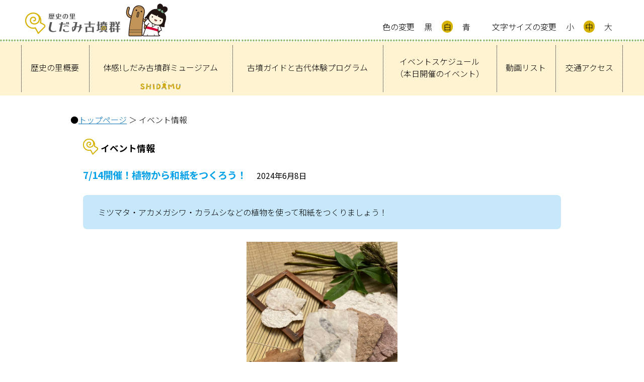

--- FILE ---
content_type: text/html; charset=UTF-8
request_url: https://www.rekishinosato.city.nagoya.jp/rns/wordpress/event_info/10938/
body_size: 2928
content:
<!DOCTYPE html>
<html lang="ja">

<head>
<meta http-equiv="X-UA-Compatible" content="IE=edge">
<meta charset="UTF-8" />
<meta name="description" content="">
<meta name="keywords" content="">
<meta name="viewport" content="width=device-width">
<link rel="shortcut icon" href="https://www.rekishinosato.city.nagoya.jp/favicon.ico">

<!--[if lt IE 9]>
<script src="https://css3-mediaqueries-js.googlecode.com/svn/trunk/css3-mediaqueries.js"></script>
<![endif]-->
		
		
		
		<style>
			html,
			body{
				font-size: 100%;
				
				font-family: initial;
				font-size: initial;
				line-height: initial;
				font-weight: initial;
			}
			table,th,td{
				font-weight:300;
			}
		</style>
		
		
		
		<link rel="stylesheet" href="https://fonts.googleapis.com/earlyaccess/notosansjp.css">
		
		<link rel="stylesheet" href="https://www.rekishinosato.city.nagoya.jp/rns/wordpress/wp-content/themes/simpler/css/pc_base.css" type="text/css">
		<link rel="stylesheet" href="https://www.rekishinosato.city.nagoya.jp/rns/wordpress/wp-content/themes/simpler/css/sp_base.css" type="text/css">
		
		<script src="https://ajax.googleapis.com/ajax/libs/jquery/1.9.1/jquery.js"></script>
		
		<script src="https://www.rekishinosato.city.nagoya.jp/rns/wordpress/wp-content/themes/simpler/js/original.js"></script>
		<script src="https://www.rekishinosato.city.nagoya.jp/rns/wordpress/wp-content/themes/simpler/js/original2.js"></script>

<title>イベント情報|歴史の里 しだみ古墳群</title>

<script type="text/javascript">
$(window).load(function() {
	var topBtn = $('#page-top');
	topBtn.hide();
	$(window).scroll(function () {
		if ($(this).scrollTop() > 100) {
			topBtn.fadeIn();
		} else {
			topBtn.fadeOut();
		}
	});
	//スクロールしてトップ
    topBtn.click(function () {
		$('body,html').animate({
			scrollTop: 0
		}, 500);
		return false;
    });
});
</script>

		<link rel="stylesheet" href="https://www.rekishinosato.city.nagoya.jp/css/event.css" type="text/css">
		
<link rel="stylesheet" href="https://www.rekishinosato.city.nagoya.jp/css/news.css" type="text/css">
<link rel="stylesheet" href="https://www.rekishinosato.city.nagoya.jp/css/news_sp.css" type="text/css">



<script>

  (function(i,s,o,g,r,a,m){i['GoogleAnalyticsObject']=r;i[r]=i[r]||function(){

  (i[r].q=i[r].q||[]).push(arguments)},i[r].l=1*new Date();a=s.createElement(o),

  m=s.getElementsByTagName(o)[0];a.async=1;a.src=g;m.parentNode.insertBefore(a,m)

  })(window,document,'script','https://www.google-analytics.com/analytics.js','ga');



  ga('create', 'UA-80678516-12', 'auto');

  ga('send', 'pageview');



</script>


<!-- Google tag (gtag.js) -->
<script async src="https://www.googletagmanager.com/gtag/js?id=G-59FH0XRVGL"></script>
<script>
  window.dataLayer = window.dataLayer || [];
  function gtag(){dataLayer.push(arguments);}
  gtag('js', new Date());

  gtag('config', 'G-59FH0XRVGL');
</script>

</head>
<body>

<div id="wrap">
			<div class="header">
				<div class="logo">
					<a href="https://www.rekishinosato.city.nagoya.jp/"><h1><img src="https://www.rekishinosato.city.nagoya.jp/rns/wordpress/wp-content/themes/simpler/images/logo.png" alt="歴史の里 しだみ古墳群" class="logo_img"><img src="https://www.rekishinosato.city.nagoya.jp/rns/wordpress/wp-content/themes/simpler/images/logo_chara.png" alt="" id="logo_chara"></h1></a>
					<div class="moji_size">文字サイズの変更　<span class="moji-size" id="S">小</span>　<span class="moji-size" id="M">中</span>　<span class="moji-size" id="B">大</span></div><div class="iro">色の変更　<span class="iro" id="BK">黒</span>　<span class="iro" id="WT">白</span>　<span class="iro" id="BL">青</span></div>
					<img src="https://www.rekishinosato.city.nagoya.jp/rns/wordpress/wp-content/themes/simpler/images/sp_menu.png" alt="" class="sp_menu">
					<br style="clear:both">
				</div>
				
				<div class="line"></div>
				
				<div class="main_menu">
					<table>
						<tr>
							<td><a href="https://www.rekishinosato.city.nagoya.jp/about.html">歴史の里概要</a></td>
							<td><a href="https://www.rekishinosato.city.nagoya.jp/shidamu.html">体感!しだみ古墳群ミュージアム</a><img src="https://www.rekishinosato.city.nagoya.jp/rns/wordpress/wp-content/themes/simpler/images/shidamu.png" alt="SHIDAMU" width="80" id="shidamu_logo"></td>
							<td><a href="https://www.rekishinosato.city.nagoya.jp/rns/wordpress/guide/">古墳ガイドと古代体験プログラム</a></td>
							<td><a href="https://www.rekishinosato.city.nagoya.jp/schedule.html">イベントスケジュール<br>（本日開催のイベント）</a></td>
							<td><a href="https://www.rekishinosato.city.nagoya.jp/rns/wordpress/movie/">動画リスト</a></td>
							<td class="last"><a href="https://www.rekishinosato.city.nagoya.jp/access.html">交通アクセス</a></td>
						</tr>
					</table>
				</div>
			</div>
			
	<div class="pan">●<a href="https://www.rekishinosato.city.nagoya.jp/index.html">トップページ</a> ＞ イベント情報</div>
	<a name="CONTENTS" style="display:none">ここから本文です</a>
	<div class="container">
		<h1><img src="https://www.rekishinosato.city.nagoya.jp/images/icon.png" alt=""><span>イベント情報</span></h1>
	
	

<div class="info event">
	
	<h4>7/14開催！植物から和紙をつくろう！<br class="sp"><span class="data">2024年6月8日</span></h4>
	
	<div class="read">ミツマタ・アカメガシワ・カラムシなどの植物を使って和紙をつくりましょう！</div>
	
	<div class="photo_area">
			<img src="https://www.rekishinosato.city.nagoya.jp/rns/wordpress/wp-content/uploads/2024/06/サンプル画像_歴里講座7月_1.jpg" alt="7/14開催！植物から和紙をつくろう！イメージ1">
		
		<!-- 代替する内容、代替する内容が不要ならここを空に -->	
		<!-- 代替する内容、代替する内容が不要ならここを空に -->	</div>
	
	<div class="honbun"><p><span style="color: #ff00ff;">◆</span>開催日　：2024年7月14日(日)</p>
<p><span style="color: #ff00ff;">◆</span>時　間　：13:00</p>
<p><span style="color: #ff00ff;">◆</span>定　員　：20名</p>
<p><span style="color: #ff00ff;">◆</span>参加費　：500円</p>
<p><span style="color: #ff00ff;">◆</span>場　所　：2F体験活動室</p>
<hr />
<p><span style="color: #ff0000;"><strong>※6/14(金)受付開始</strong></span></p>
<p>体感！しだみ古墳群ミュージアム(TEL:052-739-0520)</p>
</div>
	
</div>



<div class="btn"><a href="https://www.rekishinosato.city.nagoya.jp/rns/wordpress/event_info/"><img src="https://www.rekishinosato.city.nagoya.jp/images/event/btn.png" alt="イベント情報一覧に戻る"></a></div>


		<div style="clear:both"></div>
	</div>
	
			<div class="site_map">
				<img src="https://www.rekishinosato.city.nagoya.jp/rns/wordpress/wp-content/themes/simpler/images/icon.png" alt=""><a href="https://www.rekishinosato.city.nagoya.jp/link.html">リンク集</a><br class="sp"><img src="https://www.rekishinosato.city.nagoya.jp/rns/wordpress/wp-content/themes/simpler/images/icon.png" alt=""><a href="https://www.rekishinosato.city.nagoya.jp/sitemap.html">サイトマップ</a><br class="sp"><img src="https://www.rekishinosato.city.nagoya.jp/rns/wordpress/wp-content/themes/simpler/images/icon.png" alt=""><a href="https://www.rekishinosato.city.nagoya.jp/aboutsite.html">このサイトについて</a><br class="sp"><img src="https://www.rekishinosato.city.nagoya.jp/rns/wordpress/wp-content/themes/simpler/images/icon.png" alt=""><a href="https://www.rekishinosato.city.nagoya.jp/web.html">ウェブアクセシビリティについて</a>
			</div>
			
			<div class="line"></div>
			
			<div class="footer">
				<h1><img src="https://www.rekishinosato.city.nagoya.jp/rns/wordpress/wp-content/themes/simpler/images/icon_big.png" alt=""><br>お問い合わせ</h1>
				〒463-0001<span class="pc">　</span><br class="sp">名古屋市守山区大字上志段味字前山1367<br>
				電話番号：052-739-0520<span class="pc">　</span><br class="sp">ファクス番号：052-739-0524<br>
				指定管理者：しだみの里守グループ<span class="pc">　</span><br class="sp">代表：中電クラビス株式会社<br>
				メールアドレス：shidamu@chudenkbs.co.jp
				<img src="https://www.rekishinosato.city.nagoya.jp/rns/wordpress/wp-content/themes/simpler/images/footer_haniwa.png" alt="" id="footer_haniwa">
				<img src="https://www.rekishinosato.city.nagoya.jp/rns/wordpress/wp-content/themes/simpler/images/footer_miko.png" alt="" id="footer_miko">
			</div>
	<a href=""><div id="page-top"><img src="https://www.rekishinosato.city.nagoya.jp/images/page-top.png"></div></a>
</div>

</body>
</html>

--- FILE ---
content_type: text/css
request_url: https://www.rekishinosato.city.nagoya.jp/rns/wordpress/wp-content/themes/simpler/css/pc_base.css
body_size: 1442
content:
body{
	margin: 0;
	padding:0;
	width: 100%;
	/*min-width:1000px;*/
	line-height: 100%;
	font-family:  'Noto Sans JP','ヒラギノ角ゴ Pro W3','Hiragino Kaku Gothic Pro','メイリオ',Meiryo,'ＭＳ Ｐゴシック',sans-serif;
	font-weight:300;
	font-size:100%;
	color:#000000;
}

img{
	border: 0;
	vertical-align:bottom;
}
	
a:link {color:#036eb8;text-decoration:underline;}
a:visited {color:#036eb8;text-decoration:underline;}
a:hover {color:#DDDDDD;text-decoration:none;}
a:active {color:#036eb8;text-decoration:underline;}

h1{
	margin:0;
	padding:0;
	font-size:110%;
	line-height:100%;
	font-weight:bold;
}

h1 a:link {color:#000000;text-decoration:none;}
h1 a:visited {color:#000000;text-decoration:none;}
h1 a:hover {color:#000000;text-decoration:none;}
h1 a:active {color:#000000;text-decoration:none;}


div.line{
	background:url(../images/line.png) repeat-x;
	height:5px;
}


/*　ヘッダー　*/

.header{
	width:100%;
	margin:0 auto;
}

.header div.logo{
	width:1200px;
	margin:0 auto;
	padding:15px 0 0 0;
	position:relative;
}

.header div.main_menu{
	background:rgba(255,243,210,1.0);
}

.header div img#logo_chara{
	position:absolute;
	top:7px;
	left:210px;
}

.header div.iro{
	float:right;
	margin:30px 40px 0 0;
	border-bottom:0;
}

.header div.moji_size{
	float:right;
	margin:30px 20px 0 0;
	border-bottom:0;
}

.header div span{
	padding:0 3px;
	border-radius:1em;
	-moz-border-radius:1em;
	-webkit-border-radius:1em;
	-o-border-radius:1em;
	-ms-border-radius:1em;
}

.header div span#WT, .header div span#M{
	background:#d5b200;
}

.header div img.logo_img{
	padding:10px;
	float:left;
}

.header div img.sp_menu{
	display:none;
}

.header table{
	width:1200px;
	margin:0 auto;
	padding:5px 0;
	text-align:center;
}

.header td{
	text-align:center;
	padding:20px 10px 25px;
	border-left:1px dotted #000000;
	line-height:150%;
	position:relative;
}

.header td span{
	border-bottom:3px solid #c30d23;
	padding:0 3px;
	border-radius:0em;
	-moz-border-radius:0em;
	-webkit-border-radius:0em;
	-o-border-radius:0em;
	-ms-border-radius:0em;
}

.header td.last{
	border-right:1px dotted #000000;
}

.header a:link {color:#000000;text-decoration:none;}
.header a:visited {color:#000000;text-decoration:none;}
.header a:hover {color:#000000;text-decoration:none;}
.header a:active {color:#000000;text-decoration:none;}


.header td img#shidamu_logo{
	position:absolute;
	bottom:5px;
	left:50%;
	-webkit-transform: translate(-50%,0);
	-ms-transform: translate(-50%,0);
	transform: translate(-50%,0);
}





td.shidamu_td{
	padding:0;
}
td.shidamu_td a{
	border-bottom:1px dotted #000;
	padding:10px 0;
}
td.shidamu_td a:last-of-type{
	border-bottom:0;
}


ul.shidamu_menu{
	position:absolute;
	font-size:13px;
	display:none;
	padding:80px 0 0 0;
	top:82px;
	left:50%;
	transform: translate(-495px,0);
	list-style:none;
	z-index:100;
}
ul.shidamu_menu li{
	display:list-item;
	text-align:center;
	border-bottom:1px solid rgba(255,255,255,1);
}
ul.shidamu_menu li:last-of-type{
	border-bottom:0;
}
ul.shidamu_menu li a{
	display:block;
	padding:10px 0;
	width:273px;
	text-align:center;
	color:#fff !important;
	text-decoration:none;
	background:#ff7f00;
	border:2px solid #ff7f00;
	transition-duration:0.5s;
}
ul.shidamu_menu li a:hover{
	background:rgba(255,255,255,1);
	color:#000 !important;
	font-size:120%;
}





/*　ぱんくず　*/

.pan{
	width:1000px;
	margin:40px auto 30px auto;
}


/*　ページトップへ　*/

#page-top{
	display:block;
	position:fixed;
	bottom:20px;
	right:20px;
	z-index:10;
}


/*　外枠　.container　*/

.container{
	width:950px;
	margin:0 auto;
	padding:0;
}


/*　メインエリア　*/

.main-area{
	margin:0 auto;
	padding:0;
	width:1000px;
}


/*　サイトマップ　*/

.site_map{
	width:1200px;
	text-align:right;
	margin:10px auto;
}

.site_map a{
	margin:0 0 0 5px;
	position:relative;
	top:-5px;
}

.site_map img{
	padding:0 0 0 20px;
}


/*　フッター　*/

.footer{
	width:100%;
	background: #f7f7f7;
	text-align:center;
	padding:40px 0;
	line-height:150%;
	position:relative;
}

.footer h1{
	line-height:150%;
	margin:0 0 20px 0;
}

.footer img#footer_haniwa{
	position:absolute;
	bottom:70px;
	left:50%;
	-webkit-transform: translate(-300px,0);
	-ms-transform: translate(-300px,0);
	transform: translate(-300px,0);
}
.footer img#footer_miko{
	position:absolute;
	bottom:70px;
	left:50%;
	-webkit-transform: translate(240px,0);
	-ms-transform: translate(240px,0);
	transform: translate(240px,0);
}


.pc{display:inline;}
.sp{display:none;}


--- FILE ---
content_type: text/css
request_url: https://www.rekishinosato.city.nagoya.jp/rns/wordpress/wp-content/themes/simpler/css/sp_base.css
body_size: 585
content:
@media only screen and (max-width: 600px) {

body{
	min-width: 100%;
}

h1{
	line-height:150%;
}



/*　ヘッダー　*/

.header{
	width:100%;
	position:fixed;
	top:0;
	left:0;
	background:#ffffff;
	z-index:10000000;
}
.header div.logo{
	width:100%;
	padding:0;
}

.header div.iro, .header div.moji_size{
	display:none;
}

.header div img#logo_chara{
	display:none;
}

.header div img.sp_menu{
	display:block;
	position:absolute;
	top:10px;
	right:15px;
}

.header div.main_menu{
	background:transparent;
}

.header table{
	display:none;
	width:100%;
	margin:0;
	padding:0;
}

.header td{
	width:100%;
	display:block;
	border-left:0;
	border-bottom:1px solid #000000;
	padding:20px 0;
	position:relative;
	z-index:10000000;
}

.header td span{
	border-bottom:0;
}

.header td a{
	display:block;
}

.header td.last{
	width:100%;
	border-right:0;
}
	
	
	
	
	ul.shidamu_menu{
		top:-1000px;
		left:-100%;
	}
	
	
	
	
	

/*　ぱんくず　*/

.pan{
	width:90%;
	margin:100px auto 20px auto;
	line-height:150%;
}


/*　サイトマップ　*/

.site_map{
	width:90%;
}


/*　外枠　.container　*/

.container{
	width:90%;
	margin:0 auto;
	padding:0;
}








/*　フッター　*/




.footer img#footer_haniwa, .footer img#footer_miko{
	display:none;
}

.pc{display:none;}
.sp{display:inline;}



}

--- FILE ---
content_type: text/css
request_url: https://www.rekishinosato.city.nagoya.jp/css/event.css
body_size: 525
content:
h4{
	font-size:120%;
	color:#00a0e9;
	line-height:150%;
}

h4 span{
	font-size:80%;
	font-weight:normal;
	color:#000000;
	padding:0 0 0 20px;
}

div.read{
	background:#c7e8fa;
	padding:20px 30px;
	margin:0 auto 25px auto;
	line-height:180%;
	border-radius: 0.5em;
	-moz-border-radius: 0.5em;
	-webkit-border-radius: 0.5em;
	-o-border-radius: 0.5em;
	-ms-border-radius: 0.5em;
}	

div.photo_area{
	text-align:center;
}

div.photo_area img{
	margin:0 10px;
	max-width:300px;
	vertical-align:middle;
}

div.honbun{
	margin:25px auto;
	line-height:180%;
}

div.btn{
	text-align:center;
	margin:100px auto 150px auto;
}




div.info_archive{
	border-bottom:1px dotted #9fa0a0;
}

div.photo_area_archive{
	float:left;
	margin:0 0 30px 0;
	width:200px;
	overflow:hidden;
	position:relative;
}

div.photo_area_archive img{
	width:120%;
	position:relative;
	left:-10%;
}

div.read_archive{
	float:right;
	background:#c7e8fa;
	padding:20px 30px;
	margin:0 0 30px 0;
	width:650px;
	line-height:180%;
	border-radius: 0.5em;
	-moz-border-radius: 0.5em;
	-webkit-border-radius: 0.5em;
	-o-border-radius: 0.5em;
	-ms-border-radius: 0.5em;
}




h4.recruitment{
	color:#e4007f;
}

h4.recruitment a{
	color:#e4007f;
}

h4.recruitment span{
	padding:0;
}

div.read_recruitment{
	background:#f9d3e3;
}




@media only screen and (max-width: 600px) {

h4 span{
	padding:0;
}

div.photo_area img{
	margin:10px 0;
}

div.photo_area_archive{
	float:none;
	margin:0 auto 30px auto;
}

div.read_archive{
	float:none;
	padding:20px 5%;
	margin:0 auto 30px auto;
	width:90%;
}

}

--- FILE ---
content_type: text/css
request_url: https://www.rekishinosato.city.nagoya.jp/css/news.css
body_size: 257
content:
.container{
	position:relative;
	margin:0 auto 50px auto;
}

.container .main2 div{
	margin:0;
	padding:20px 10px;
	border-bottom:1px dotted #000000;
	line-height:150%;
}

.container .main2 div img{
	display:block;
	margin:10px auto 5px auto;
}

.container .main2 div span{
	display:block;
	text-align:center;
	font-size:80%;
	margin:20px 0 0 0;
}

.container h1 span{
	margin:0 0 0 5px;
	position:relative;
	top:-5px;
}

.container .main2 div h2{
	font-size:110%;
}

.container .main2 div h2 span{
	text-align:left;
	margin:0;
	padding:0 20px 0 0;
}

	



--- FILE ---
content_type: text/css
request_url: https://www.rekishinosato.city.nagoya.jp/css/news_sp.css
body_size: 153
content:
@media only screen and (max-width: 600px) {

.container .main2{
	width:90%;
	margin:0 auto;
}

.container .main2 div img{
	display:block;
	margin:10px auto 5px auto;
	max-width:100%;
}

}

--- FILE ---
content_type: application/javascript
request_url: https://www.rekishinosato.city.nagoya.jp/rns/wordpress/wp-content/themes/simpler/js/original.js
body_size: 1628
content:
$(window).load(function(){	$("a img").hover(		function(){			$(this).fadeTo(1, 0.7)				.css("cursor","pointer");		},		function(){			$(this).fadeTo(1, 1)				.css("cursor","auto");		}	);		$(".header div span").hover(		function(){			$(this).css("cursor","pointer");		},		function(){			$(this).css("cursor","auto");		}	);		$(".header div span#BK").click(		function(){			$(".header div span#BK").css("background","#d5b200");			$(".header div span#WT").css("background","#000000");			$(".header div span#BL").css("background","#000000");			$("body").css("background","#000000");			$("body").css("color","#ffffff");			$("iframe").css("color","#ffffff");			$("h4").css("color","#00a0e9");			$("h4 span").css("color","#ffffff");			$("a:link").css("color","#036eb8");			$("a:visited").css("color","#036eb8");			$("a:hover").css("color","#DDDDDD");			$("a:active").css("color","#036eb8");			$(".header a:link").css("color","#ffffff");			$(".header a:visited").css("color","#ffffff");			$(".header a:hover").css("color","#ffffff");			$(".header a:active").css("color","#ffffff");			$(".header div.iro, .header div.moji_size").css("border-bottom","0");			$(".header div.main_menu").css("background","transparent");			$(".header td").css("border-left-color","#ffffff");				$(".header td.last").css("border-right-color","#ffffff");			$(".footer").css("background","#333333");			$("div.read_archive").css("background","#333333");			$("div.read").css("background","#333333");			$(".goods_archive div.honbun").css("background","#333333");			$("div.shop_index div span").css("background","#333333");			$(".facebook_twitter").css("background","#999999");			$(".about div").css("background","#333333");			$(".container .main div .waku").css("background","#333333");			$(".container .main").css("border-right","1px dotted #ffffff");				$(".oshirase").css("background","transparent");				$(".info").css("border-color","#ffffff");				$(".about th, .about td").css("background","transparent");				$(".about th, .about td").css("border-color","#ffffff");				$(".app_index li").css("background","transparent");				$(".guide th, .guide td").css("border-bottom-color","#ffffff");				$(".program th, .program td").css("border-color","#ffffff");				$(".program div.program_list strong").css("border-bottom-color","#ffffff");				$("table.model strong, table.model2 strong").css("border-color","#ffffff");				$("table.model td:last-of-type, table.model2 td:last-of-type").css("border-right-color","#ffffff");				$("table.school_menu th:last-of-type, table.school_menu td:last-of-type").css("border-bottom-color","#ffffff");				$(".program th, .program th.ki, .program th.gu, .program div.program_list span.data, .program div.back, table.model th, table.model2 th, table.otoiawase th").css("background-color","transparent");				$("div.moushikomi a, div.moushikomi a.school").css("background-color","#f7f7f7");				$("div.moushikomi a, div.moushikomi a.school").css("border","1px solid #ffffff");								$("ul.news li").css("border-bottom","1px dotted #ffffff");				$("a.kako").css("background","#ffffff");				$("a.kako").css("color","#000000");								$(".fee div.waku").css("background","#000000");				$(".fee div.waku table.ki th, .fee div.waku table.ki td").css("background","#000000");				$(".fee div.waku table.ki th, .fee div.waku table.ki td").css("border","1px solid #fff");				$(".fee div.waku table.aka th, .fee div.waku table.aka td").css("background","#000000");				$(".fee div.waku table.aka th, .fee div.waku table.aka td").css("border","1px solid #fff");				$(".fee div.waku div.genmen_title, .fee div.waku div.genmen_con").css("background","#000000");				$(".fee div.waku div.genmen_title, .fee div.waku div.genmen_con").css("border","1px solid #fff");		}	);	$(".header div span#WT").click(		function(){			$(".header div span#BK").css("background","#ffffff");			$(".header div span#WT").css("background","#d5b200");			$(".header div span#BL").css("background","#ffffff");			$("body").css("background","#ffffff");			$("body").css("color","#000000");			$("iframe").css("color","#000000");			$(".event h4").css("color","#00a0e9");			$(".recruitment h4").css("color","#e4007f");			$("h4 span").css("color","#000000");			$("a:link").css("color","#036eb8");			$("a:visited").css("color","#036eb8");			$("a:hover").css("color","#DDDDDD");			$("a:active").css("color","#036eb8");			$("h4.recruitment a").css("color","#e4007f");			$(".header a:link").css("color","#000000");			$(".header a:visited").css("color","#000000");			$(".header a:hover").css("color","#000000");			$(".header a:active").css("color","#000000");			$(".header div.iro, .header div.moji_size").css("border-bottom","0");				$(".header div.main_menu").css("background","rgba(255,243,210,1.0)");				$(".header td").css("border-left-color","#000000");				$(".header td.last").css("border-right-color","#000000");			$(".footer").css("background","#f7f7f7");			$(".event div.read_archive").css("background","#c7e8fa");			$(".event div.read").css("background","#c7e8fa");			$(".recruitment div.read_archive").css("background","#f9d3e3");			$(".recruitment div.read").css("background","#f9d3e3");			$(".goods_archive div.honbun").css("background","#fcf9ed");			$("div.shop_index div span").css("background","#898989");			$("div.shop_index div span a").css("color","#ffffff");			$(".facebook_twitter").css("background","#fcf9ed");			$(".about div").css("background","#fcf9ed");			$(".container .main div .waku").css("background","#fcf9ed");			$(".container .main").css("border-right","1px dotted #000000");				$(".oshirase").css("background","rgba(251,248,232,1.0)");				$(".info").css("border-color","#000000");				$(".about td").css("background","#ffffff");				$(".about th").css("background","rgba(255,243,210,1.0)");				$(".about th, .about td").css("border-color","#000000");				$(".app_index li").css("background","rgba(255,243,210,1.0)");				$(".guide th, .guide td").css("border-bottom-color","#000000");				$(".program th, .program td").css("border-color","#000000");				$(".program div.program_list strong").css("border-bottom-color","#000000");				$("table.model strong, table.model2 strong").css("border-color","#000000");				$("table.model td:last-of-type, table.model2 td:last-of-type").css("border-right-color","#000000");				$("table.school_menu th:last-of-type, table.school_menu td:last-of-type").css("border-bottom-color","#000000");				$(".program th").css("background","rgba(255,243,210,1.0)");				$(".program th.ki").css("background","rgba(228,0,127,1.0)");				$(".program th.gu").css("background","rgba(46,167,224,1.0)");				$(".program div.program_list span.data").css("background","#efefef");				$(".program div.back").css("background","rgba(255,243,210,1.0)");				$("table.model th").css("background","rgba(228,0,127,1.0)");				$("table.model2 th").css("background","rgba(46,167,224,1.0)");				$("table.otoiawase th").css("background","rgba(0,153,68,1.0)");				$("div.moushikomi a").css("background","rgba(228,0,127,1.0)");				$("div.moushikomi a.school").css("background","rgba(46,167,224,1.0)");				$("div.moushikomi a, div.moushikomi a.school").css("border","none");				$("div.moushikomi a, div.moushikomi a.school").css("color","#ffffff");								$("ul.news li").css("border-bottom","1px dotted #000000");				$("a.kako").css("background","#666666");				$("a.kako").css("color","#ffffff");								$(".fee div.waku").css("background","rgba(255,255,226,1.0)");				$(".fee div.waku table.ki th, .fee div.waku table.ki td").css("background","#fff");				$(".fee div.waku table.ki th, .fee div.waku table.ki td").css("border","1px solid rgba(197,155,51,1.0)");				$(".fee div.waku table.ki th").css("background","rgba(249,212,108,1.0)");				$(".fee div.waku table.aka th, .fee div.waku table.aka td").css("background","#fff");				$(".fee div.waku table.aka th, .fee div.waku table.aka td").css("border","1px solid rgba(138,62,56,1.0)");				$(".fee div.waku table.aka th").css("background","rgba(250,243,243,1.0)");				$(".fee div.waku div.genmen_title").css("background","rgba(162,33,87,1.0)");				$(".fee div.waku div.genmen_con").css("background","#fff");				$(".fee div.waku div.genmen_title, .fee div.waku div.genmen_con").css("border","1px solid rgba(162,33,87,1.0)");		}	);	$(".header div span#BL").click(		function(){			$(".header div span#BK").css("background","#0000ff");			$(".header div span#WT").css("background","#0000ff");			$(".header div span#BL").css("background","#d5b200");			$("body").css("background","#0000ff");			$("body").css("color","#ffffff");			$("iframe").css("color","#ffffff");			$("h4").css("color","#ffffff");			$("h4 span").css("color","#ffffff");			$("a:link").css("color","#ffffff");			$("a:visited").css("color","#ffffff");			$("a:hover").css("color","#ffffff");			$("a:active").css("color","#ffffff");			$(".header a:link").css("color","#ffffff");			$(".header a:visited").css("color","#ffffff");			$(".header a:hover").css("color","#ffffff");			$(".header a:active").css("color","#ffffff");			$(".header div.iro, .header div.moji_size").css("border-bottom","0");			$(".header div.main_menu").css("background","transparent");			$(".header td").css("border-left-color","#ffffff");				$(".header td.last").css("border-right-color","#ffffff");			$(".footer").css("background","#00479d");			$("div.read_archive").css("background","#00479d");			$("div.read").css("background","#00479d");			$(".goods_archive div.honbun").css("background","#00479d");			$("div.shop_index div span").css("background","#00479d");			$(".facebook_twitter").css("background","#00a0e9");			$(".about div").css("background","#00a0e9");			$(".container .main div .waku").css("background","#00a0e9");			$(".container .main").css("border-right","1px dotted #000000");				$(".oshirase").css("background","transparent");				$(".info").css("border-color","#ffffff");				$(".about th, .about td").css("background","transparent");				$(".about th, .about td").css("border-color","#ffffff");				$(".app_index li").css("background","transparent");				$(".guide th, .guide td").css("border-bottom-color","#ffffff");				$(".program th, .program td").css("border-color","#ffffff");				$(".program div.program_list strong").css("border-bottom-color","#ffffff");				$("table.model strong, table.model2 strong").css("border-color","#ffffff");				$("table.model td:last-of-type, table.model2 td:last-of-type").css("border-right-color","#ffffff");				$("table.school_menu th:last-of-type, table.school_menu td:last-of-type").css("border-bottom-color","#ffffff");				$(".program th, .program th.ki, .program th.gu, .program div.program_list span.data, .program div.back, table.model th, table.model2 th, table.otoiawase th, div.moushikomi a, div.moushikomi a.school").css("background-color","#333333");				$("div.moushikomi a, div.moushikomi a.school").css("border","none");								$("ul.news li").css("border-bottom","1px dotted #ffffff");				$("a.kako").css("background","#000000");				$("a.kako").css("color","#ffffff");								$(".fee div.waku").css("background","#0000ff");				$(".fee div.waku table.ki th, .fee div.waku table.ki td").css("background","#0000ff");				$(".fee div.waku table.ki th, .fee div.waku table.ki td").css("border","1px solid #fff");				$(".fee div.waku table.aka th, .fee div.waku table.aka td").css("background","#0000ff");				$(".fee div.waku table.aka th, .fee div.waku table.aka td").css("border","1px solid #fff");				$(".fee div.waku div.genmen_title, .fee div.waku div.genmen_con").css("background","#0000ff");				$(".fee div.waku div.genmen_title, .fee div.waku div.genmen_con").css("border","1px solid #fff");		}	);		$(".header div span#S").click(		function(){			$(".header div span#S").css("background","#d5b200");				$(".header div span#M").css("background","transparent");				$(".header div span#B").css("background","transparent");			$("body").css("font-size","80%");			$("iframe").css("font-size","80%");			$(".container div.access img.icon").css("padding","0 20px 60px 0");			$(".fontB").css("display","inline");		}	);	$(".header div span#M").click(		function(){				$(".header div span#S").css("background","transparent");			$(".header div span#M").css("background","#d5b200");				$(".header div span#B").css("background","transparent");			$("body").css("font-size","100%");			$("iframe").css("font-size","100%");			$(".container div.access img.icon").css("padding","0 20px 90px 0");			$(".fontB").css("display","inline");		}	);	$(".header div span#B").click(		function(){				$(".header div span#S").css("background","transparent");				$(".header div span#M").css("background","transparent");			$(".header div span#B").css("background","#d5b200");			$("body").css("font-size","120%");			$("iframe").css("font-size","120%");			$(".container div.access img.icon").css("padding","0 20px 140px 0");			$(".fontB").css("display","none");		}	);				$(".header div img.sp_menu").hover(		function(){			$(this).css("cursor","pointer");		},		function(){			$(this).css("cursor","auto");		}	);			$(".header div img.sp_menu").click(		function(){			$(".header table").toggle();		}	);	});

--- FILE ---
content_type: application/javascript
request_url: https://www.rekishinosato.city.nagoya.jp/rns/wordpress/wp-content/themes/simpler/js/original2.js
body_size: 270
content:
(function(window, $){	$(window).on("load",function(){		$('iframe.autoHeight').each(function(){			var D = $(this).get(0).contentWindow.document;/*			console.log(				D.body.scrollHeight, D.documentElement.scrollHeight,				D.body.offsetHeight, D.documentElement.offsetHeight,				D.body.clientHeight, D.documentElement.clientHeight			);*/			var innerHeight = Math.max(				D.body.scrollHeight, D.documentElement.scrollHeight,				D.body.offsetHeight, D.documentElement.offsetHeight,				D.body.clientHeight, D.documentElement.clientHeight				);			$(this).removeAttr("height").css('height', innerHeight + 'px');		});	});})(window, jQuery);